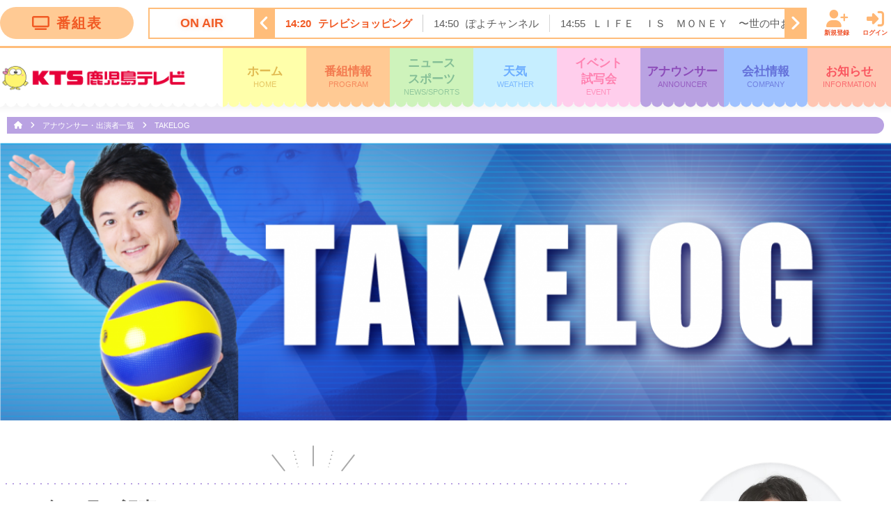

--- FILE ---
content_type: text/html; charset=UTF-8
request_url: https://kts-tv.co.jp/blog/takelog/?date=201812
body_size: 5575
content:
<!doctype html>
<html lang="ja">
<head prefix="og: http://ogp.me/ns# fb: http://ogp.me/ns/fb# article: http://ogp.me/ns/article#">
<meta charset="utf-8">
<meta http-equiv="X-UA-Compatible" content="IE=edge">
<!--[if lt IE 9]>
<script src="http://html5shiv.googlecode.com/svn/trunk/html5.js"></script>
<![endif]-->
<meta name="viewport" content="width=device-width,initial-scale=1,shrink-to-fit=no">
<title>TAKELOG | アナウンサー・出演者一覧 | ＫＴＳ鹿児島テレビ</title>
<meta name="robots" content="index,follow">
<meta name="copyright" content="KTS All Rights Reserved.">
<meta name="format-detection" content="telephone=no">

<meta name="description" content="KTS鹿児島テレビ。鹿児島テレビ放送株式会社。フジテレビ系列局。ナマ・イキVOICE等の番組案内、県内ニュース、アナウンサーとイベントの紹介など。" />
<meta name="keywords" content="KTS,鹿児島テレビ,鹿児島,ニュース,アナウンサー,イベント,">

<!--ogp-->
<meta property="og:site_name" content="ＫＴＳ鹿児島テレビ　Kagoshima　Television　for　Smile" />

<meta property="og:title" content="TAKELOG | アナウンサー・出演者一覧 | ＫＴＳ鹿児島テレビ" />

<meta property="og:type" content="website" />

<meta property="og:url" content="https://kts-tv.co.jp/blog/takelog/?date=201812" />

<meta property="og:image" content="https://kts-tv.co.jp/blog/data/5.png" />

<meta name="twitter:card" content="summary_large_image" />

<meta name="og:description" content="KTS鹿児島テレビ。鹿児島テレビ放送株式会社。フジテレビ系列局。ナマ・イキVOICE等の番組案内、県内ニュース、アナウンサーとイベントの紹介など。" />
<!--/ogp-->


<link rel="shortcut icon" href="/favicon.ico" type="image/vnd.microsoft.icon">
<link rel="apple-touch-icon" href="/img/apple-touch-icon.png">

<script src="https://ajax.googleapis.com/ajax/libs/jquery/3.2.1/jquery.min.js"></script>
<link rel="stylesheet" type="text/css" href="/common/js/slick/slick.css" media="screen" />
<link rel="stylesheet" type="text/css" href="/common/js/slick/slick-theme.css" media="screen" />
<link rel="stylesheet" type="text/css" href="/common/js/fancybox/jquery.fancybox.css" media="screen" />
<script src="/common/js/slick/slick.min.js"></script>
<script src="/common/js/fancybox/jquery.fancybox.pack.js"></script>
<script src="/common/js/jscrollpane/jquery.jscrollpane.min.js"></script>
<!--<script defer src="/common/fonts/fontawesome/js/all.js"></script>-->
<script defer src="/common/fonts/fontawesome-free-6.5.1-web/js/all.js"></script>
<link rel="stylesheet" href="/common/css/common.css?1769147334">
<link rel="stylesheet" href="/common/css/layout_sp.css?1769147334" media="screen and (max-width:767px)">
<link rel="stylesheet" href="/common/css/layout.css?1769147334" media="screen and (min-width:768px)">
<script defer src="/common/js/common.js?1769147334"></script>
<script src="/common/js/analytics.js"></script>
<script type="application/javascript" src="//anymind360.com/js/16410/ats.js"></script>
<!-- Google tag (gtag.js) -->
<script async src="https://www.googletagmanager.com/gtag/js?id=G-F430ZJPVKS"></script>
<script>
  window.dataLayer = window.dataLayer || [];
  function gtag(){dataLayer.push(arguments);}
  gtag('js', new Date());

  gtag('config', 'G-F430ZJPVKS');
</script>
<script async src="https://pagead2.googlesyndication.com/pagead/js/adsbygoogle.js?client=ca-pub-8300977468569594" crossorigin="anonymous"></script>
</head>
<body>
<header>


	
    <div id="onair">
        <div class="container"> 
            <a href="/timetable/" class="btnTimetable">
				<i class="fas fa-tv"></i>番組表
			</a>
		<div class="cont">
	<div class="ttl">ON AIR</div>
	<ul class="slider">
	<li><span>3:47</span><span>オープニング</span></li><li><span>3:55</span><span>テレビショッピング</span></li><li><span>4:25</span><span>テレビショッピング</span></li><li><span>4:55</span><span>テレビショッピング</span></li><li><span>5:25</span><span><a href="http://www.fujitv.co.jp/b_hp/mezatv/" target="_blank">めざましテレビ</a></span></li><li><span>8:14</span><span>サン！シャイン</span></li><li><span>9:50</span><span><a href="http://www.fujitv.co.jp/b_hp/nonstop/index.html" target="_blank">ノンストップ！</a></span></li><li><span>11:24</span><span>チェック！かごしま</span></li><li><span>11:30</span><span>ＦＮＮ　Ｌｉｖｅ　Ｎｅｗｓ　ｄａｙｓ</span></li><li><span>11:50</span><span>ぽかぽか</span></li><li><span>13:50</span><span>テレビショッピング</span></li><li class='now'><span>14:20</span><span>テレビショッピング</span></li><li><span>14:50</span><span>ぽよチャンネル</span></li><li><span>14:55</span><span>ＬＩＦＥ　ＩＳ　ＭＯＮＥＹ　〜世の中お金で見てみよう〜</span></li><li><span>15:45</span><span>Ｌｉｖｅ　Ｎｅｗｓ　イット！第１部</span></li><li><span>18:09</span><span>ＫＴＳライブニュース</span></li><li><span>19:00</span><span>ウワサのお客さま</span></li><li><span>21:00</span><span>平成の名場面連発！あの人ビフォーアフター▼月９ドラマ超貴重映像連発！あの人は今</span></li><li><span>22:52</span><span>ＫＴＳニュース</span></li><li><span>23:00</span><span>全力！脱力タイムズ</span></li><li><span>23:30</span><span>＜ノイタミナ＞ハイスクール！奇面組</span></li><li><span>24:00</span><span><a href="https://www.fujitv.co.jp/livenews_alpha/index.html" target="_blank">ＦＮＮ　Ｌｉｖｅ　Ｎｅｗｓ　α</a></span></li><li><span>24:45</span><span>あちこちオードリー</span></li><li><span>25:35</span><span>ゴリパラ見聞録</span></li><li><span>26:05</span><span>ＦＮＳソフト工場</span></li><li><span>27:00</span><span>りらいぶテレビショッピング</span></li><li><span>27:30</span><span>天気予報</span></li><li><span>27:31</span><span>ぽよチャンネル</span></li><li><span>27:34</span><span>クロージング</span></li>	</ul>
</div>
        <link rel="stylesheet" href="https://cdnjs.cloudflare.com/ajax/libs/font-awesome/6.6.0/css/all.min.css" integrity="sha512-Kc323vGBEqzTmouAECnVceyQqyqdsSiqLQISBL29aUW4U/M7pSPA/gEUZQqv1cwx4OnYxTxve5UMg5GT6L4JJg==" crossorigin="anonymous" referrerpolicy="no-referrer" />
        <div id="ss_is_login_pc" class="ss-is-login-pc"></div>
        </div>
    </div>
    <nav>
        <div class="container">
            <h2 class="headerLogo"><a href="/"><img src="/common/img/logo.png" alt="ＫＴＳ鹿児島テレビ　Kagoshima　Television　for　Smile" width="268"></a></h2>
			<div id="gNav">
                <!--<section id="navSchWrap">
                    <form method="get" action="#">
                        <input type="text" size="25" placeholder="何をお探しですか？">
                        <button type="submit"><i class="fas fa-search"></i></button>
                    </form>
                </section>-->
				<ul>
					<li>
						<a href="/" data-uri="/">
							ホーム<span class="en">HOME</span>
							<i class="fas fa-chevron-right sp"></i>
						</a>
					</li>
					<li>
						<a href="/program/" data-uri="/program/,/timetable/">
							番組情報<span class="en">PROGRAM</span>
							<i class="fas fa-chevron-right sp"></i>
						</a>
					</li>
					<li>
						<a href="/news/" data-uri="/news/">
							ニュース<br class="pc" /><span class="sp">/</span>スポーツ
							<span class="en">NEWS/SPORTS</span>
							<i class="fas fa-chevron-right sp"></i>
						</a>
					</li>
					<li>
						<a href="/weather/" data-uri="/weather/,/livecam/">
							天気
							<span class="en">WEATHER</span>
							<i class="fas fa-chevron-right sp"></i>
						</a>
					</li>
					<li>
						<a href="/event/" data-uri="/event/">
							イベント<br class="pc" /><span class="sp">/</span>試写会
							<span class="en">EVENT</span>
							<i class="fas fa-chevron-right sp"></i>
						</a>
					</li>
					<li>
						<a href="/announcer/" data-uri="/announcer/,/blog/">
							アナウンサー
							<span class="en">ANNOUNCER</span>
							<i class="fas fa-chevron-right sp"></i>
						</a>
					</li>
					<li>
						<a href="/company/" data-uri="/company/,/sitemap/">
							会社情報
							<span class="en">COMPANY</span>
							<i class="fas fa-chevron-right sp"></i>
						</a>
					</li>
					<li>
						<a href="/plus/" data-uri="/plus/,/fnscharity/,/original/,/toukou/">
							お知らせ
							<span class="en">INFORMATION</span>
							<i class="fas fa-chevron-right sp"></i>
						</a>
					</li>
				</ul>
                <div id="ss_is_login_sp" class="ss-is-login-sp"></div>
                <link rel="stylesheet" href="https://kts-tv.co.jp/common/css/is_login.min.css">
                <script src="https://kts-tv.co.jp/common/js/is_login.min.js" defer></script>
			</div>
			<div class="btnMenu">
				<span class=""><i></i></span>
				<div>MENU</div>
				<div>CLOSE</div>
			</div>
			<a href="/timetable/" class="btnTimetable">
				<i class="fas fa-tv"></i>
				番組表
			</a>
			<div class="cover"></div>
        </div>
    </nav>
</header>
<main id="contents"><div id="breadcrumb">
	<div class="container">
		<ul>
			<li>
				<a href="/"><i class="fas fa-home"></i></a>
				<i class="fas fa-angle-right"></i>
			</li>
						<li>
				<a href="/announcer/">
					アナウンサー・出演者一覧				</a>
								<i class="fas fa-angle-right"></i>
							</li>
						<li>
				<a href="/blog/takelog/">
					TAKELOG				</a>
							</li>
					</ul>
	</div>
</div>
<script type="text/javascript" src="../js/blog.js?1769147334"></script>
<link rel="stylesheet" href="../css/blog_sp.css?1769147334" media="screen and (max-width:767px)">
<link rel="stylesheet" href="../css/blog.css?1769147334" media="screen and (min-width:768px)">
<section id="blog">
	<div id="blogHeader">
		<div class="container">
		<img src="../data/5.png?1769147334" alt="">
		</div>
	</div>
	<div class="container">
		<div class="column01">
			<article class='archive'>
				<div class="entryHeader">
					<span class="deco"><span></span></span>
					<h1 class="entryTtl">
					2018年12月の記事					</h1>
								</div>
								<ul>
										<li>
						<a href="./?bid=928">
							<span class="date">2018.12.24</span>
							<span class="entryTtl">今年もありがとうございました！</span>
						</a>
						</li>
										<li>
						<a href="./?bid=929">
							<span class="date">2018.12.24</span>
							<span class="entryTtl">ＨＫＴ×ＫＴＳ</span>
						</a>
						</li>
									</ul>
						</article>
					<ul class="pagination">
				<li class="prev ">
									<a href="./?date=201811" rel="prev"><i class="fas fa-chevron-left"></i>2018年11月</a>
								</li>
				<li class="next ">
									<a href="./?date=201901" rel="next">2019年1月<i class="fas fa-chevron-right"></i></a>
								</li>
			</ul>
				</div>
	<aside class="column02">
	<section id="profWrap">
		<figure>
			<img src="../../announcer/data/4_1.jpg" alt="上片平　健">
		</figure>
		<div class="nameWrap">
			<div class="job">アナウンサー</div>
			<div class="name">
				上片平　健				<span>TAKESHI KAMIKATAHIRA</span>
			</div>
			<ul class="snsCont">
						</ul>
			<ul class="profBtn">
				<li><a href="/announcer/detail/?id=4"><i class="far fa-address-card"></i>PROFILE</a></li>
			</ul>
		</div>
		<!--<ul class="data">
			<li><span>誕生日</span>00月00日</li>
			<li><span>出身地</span>〇〇県</li>
			<li><span>出身校</span>〇〇〇〇大学</li>
			<li><span>星座</span>〇〇〇座</li>
			<li><span>血液型</span>〇型</li>
		</ul>-->
	</section>
	<section id="newArticleWrap">
		<h3 class="ttl"><span class="deco">NEW</span>最近の投稿</h3>
		<ul>
					<li>
			<a href="./?bid=3079" target="_blank">
				<span class="date">2025.12.25</span>
				<span class="entryTtl">今年もありがとうございました！</span>
			</a>
			</li>
					<li>
			<a href="./?bid=3073" target="_blank">
				<span class="date">2025.12.15</span>
				<span class="entryTtl">久しぶりの再会</span>
			</a>
			</li>
					<li>
			<a href="./?bid=3053" target="_blank">
				<span class="date">2025.11.25</span>
				<span class="entryTtl">７年目のシーズン終了</span>
			</a>
			</li>
					<li>
			<a href="./?bid=3045" target="_blank">
				<span class="date">2025.11.13</span>
				<span class="entryTtl">バレーボールにかける青春</span>
			</a>
			</li>
					<li>
			<a href="./?bid=3032" target="_blank">
				<span class="date">2025.10.21</span>
				<span class="entryTtl">価値ある勝利</span>
			</a>
			</li>
				</ul>
	</section>
	<section id="archiveWrap">
		<h3 class="ttl">月別アーカイブ</h3>
		<ul>
			<li><a href="./?date=202512">2025年 12月 (2)</a></li>
			<li><a href="./?date=202511">2025年 11月 (2)</a></li>
			<li><a href="./?date=202510">2025年 10月 (2)</a></li>
			<li><a href="./?date=202509">2025年 9月 (2)</a></li>
			<li><a href="./?date=202508">2025年 8月 (2)</a></li>
			<li><a href="./?date=202507">2025年 7月 (2)</a></li>
			<li><a href="./?date=202506">2025年 6月 (2)</a></li>
			<li><a href="./?date=202505">2025年 5月 (2)</a></li>
			<li><a href="./?date=202504">2025年 4月 (2)</a></li>
			<li><a href="./?date=202503">2025年 3月 (2)</a></li>
			<li><a href="./?date=202502">2025年 2月 (2)</a></li>
			<li><a href="./?date=202501">2025年 1月 (2)</a></li>
		</ul>
		<ul>
			<li><a href="./?date=202412">2024年 12月 (3)</a></li>
			<li><a href="./?date=202411">2024年 11月 (2)</a></li>
			<li><a href="./?date=202410">2024年 10月 (2)</a></li>
			<li><a href="./?date=202409">2024年 9月 (2)</a></li>
			<li><a href="./?date=202408">2024年 8月 (2)</a></li>
			<li><a href="./?date=202407">2024年 7月 (2)</a></li>
			<li><a href="./?date=202406">2024年 6月 (2)</a></li>
			<li><a href="./?date=202405">2024年 5月 (2)</a></li>
			<li><a href="./?date=202404">2024年 4月 (2)</a></li>
			<li><a href="./?date=202403">2024年 3月 (2)</a></li>
			<li><a href="./?date=202402">2024年 2月 (2)</a></li>
			<li><a href="./?date=202401">2024年 1月 (2)</a></li>
		</ul>
		<ul>
			<li><a href="./?date=202312">2023年 12月 (2)</a></li>
			<li><a href="./?date=202311">2023年 11月 (2)</a></li>
			<li><a href="./?date=202310">2023年 10月 (2)</a></li>
			<li><a href="./?date=202309">2023年 9月 (2)</a></li>
			<li><a href="./?date=202308">2023年 8月 (2)</a></li>
			<li><a href="./?date=202307">2023年 7月 (2)</a></li>
			<li><a href="./?date=202306">2023年 6月 (2)</a></li>
			<li><a href="./?date=202305">2023年 5月 (2)</a></li>
			<li><a href="./?date=202304">2023年 4月 (2)</a></li>
			<li><a href="./?date=202303">2023年 3月 (2)</a></li>
			<li><a href="./?date=202302">2023年 2月 (2)</a></li>
			<li><a href="./?date=202301">2023年 1月 (2)</a></li>
		</ul>
		<ul>
			<li><a href="./?date=202212">2022年 12月 (2)</a></li>
			<li><a href="./?date=202211">2022年 11月 (2)</a></li>
			<li><a href="./?date=202210">2022年 10月 (2)</a></li>
			<li><a href="./?date=202209">2022年 9月 (2)</a></li>
			<li><a href="./?date=202208">2022年 8月 (2)</a></li>
			<li><a href="./?date=202207">2022年 7月 (2)</a></li>
			<li><a href="./?date=202206">2022年 6月 (2)</a></li>
			<li><a href="./?date=202205">2022年 5月 (2)</a></li>
			<li><a href="./?date=202204">2022年 4月 (2)</a></li>
			<li><a href="./?date=202203">2022年 3月 (2)</a></li>
			<li><a href="./?date=202202">2022年 2月 (2)</a></li>
			<li><a href="./?date=202201">2022年 1月 (2)</a></li>
		</ul>
		<ul>
			<li><a href="./?date=202112">2021年 12月 (2)</a></li>
			<li><a href="./?date=202111">2021年 11月 (2)</a></li>
			<li><a href="./?date=202110">2021年 10月 (3)</a></li>
			<li><a href="./?date=202109">2021年 9月 (1)</a></li>
			<li><a href="./?date=202108">2021年 8月 (2)</a></li>
			<li><a href="./?date=202107">2021年 7月 (2)</a></li>
			<li><a href="./?date=202106">2021年 6月 (2)</a></li>
			<li><a href="./?date=202105">2021年 5月 (2)</a></li>
			<li><a href="./?date=202104">2021年 4月 (2)</a></li>
			<li><a href="./?date=202103">2021年 3月 (2)</a></li>
			<li><a href="./?date=202102">2021年 2月 (2)</a></li>
			<li><a href="./?date=202101">2021年 1月 (2)</a></li>
		</ul>
		<ul>
			<li><a href="./?date=202012">2020年 12月 (2)</a></li>
			<li><a href="./?date=202011">2020年 11月 (2)</a></li>
			<li><a href="./?date=202010">2020年 10月 (2)</a></li>
			<li><a href="./?date=202009">2020年 9月 (2)</a></li>
			<li><a href="./?date=202008">2020年 8月 (2)</a></li>
			<li><a href="./?date=202007">2020年 7月 (2)</a></li>
			<li><a href="./?date=202006">2020年 6月 (2)</a></li>
			<li><a href="./?date=202005">2020年 5月 (2)</a></li>
			<li><a href="./?date=202004">2020年 4月 (2)</a></li>
			<li><a href="./?date=202003">2020年 3月 (2)</a></li>
			<li><a href="./?date=202002">2020年 2月 (2)</a></li>
			<li><a href="./?date=202001">2020年 1月 (2)</a></li>
		</ul>
		<ul>
			<li><a href="./?date=201912">2019年 12月 (2)</a></li>
			<li><a href="./?date=201911">2019年 11月 (2)</a></li>
			<li><a href="./?date=201910">2019年 10月 (2)</a></li>
			<li><a href="./?date=201909">2019年 9月 (2)</a></li>
			<li><a href="./?date=201908">2019年 8月 (2)</a></li>
			<li><a href="./?date=201907">2019年 7月 (2)</a></li>
			<li><a href="./?date=201906">2019年 6月 (2)</a></li>
			<li><a href="./?date=201905">2019年 5月 (2)</a></li>
			<li><a href="./?date=201904">2019年 4月 (2)</a></li>
			<li><a href="./?date=201903">2019年 3月 (2)</a></li>
			<li><a href="./?date=201902">2019年 2月 (2)</a></li>
			<li><a href="./?date=201901">2019年 1月 (2)</a></li>
		</ul>
		<ul>
			<li><a href="./?date=201812">2018年 12月 (2)</a></li>
			<li><a href="./?date=201811">2018年 11月 (2)</a></li>
			<li><a href="./?date=201810">2018年 10月 (2)</a></li>
			<li><a href="./?date=201809">2018年 9月 (2)</a></li>
			<li><a href="./?date=201808">2018年 8月 (2)</a></li>
			<li><a href="./?date=201807">2018年 7月 (2)</a></li>
			<li><a href="./?date=201806">2018年 6月 (2)</a></li>
			<li><a href="./?date=201805">2018年 5月 (2)</a></li>
			<li><a href="./?date=201804">2018年 4月 (2)</a></li>
			<li><a href="./?date=201803">2018年 3月 (2)</a></li>
			<li><a href="./?date=201802">2018年 2月 (2)</a></li>
			<li><a href="./?date=201801">2018年 1月 (1)</a></li>
		</ul>
		<div class="oldWrap"><a href="http://blog.livedoor.jp/kts_an-kamikatahira/" target="_blank" rel="noopener"><span class="old">旧ブログはこちら</span></a></div>
	</section>
	<section id="tagWrap">
		<h3 class="ttl">カテゴリー</h3>
		<ul>
					<li><a href="./?cid=4" target="_blank"><i class="fas fa-folder"></i>日記 (52)</a></li>
				</ul>
	</section>
</aside>
	</div>
</section>
<style>
#underbn img{
	width : 180px !important;
}
</style>
<div id="underbn">
	<div class="container">
		<ul>

							<li><a href="https://kazama-kyojo.jp/" target="_blank"><img src="/data/banner/img/94/main_1.jpg"  alt="" /></a></li>
								<li><a href="https://techno-reinetsu.co.jp/" target="_blank"><img src="/data/banner/img/90/main_1.png"  alt="" /></a></li>
								<li><a href="https://selection-ltd.com/" target="_blank"><img src="/data/banner/img/92/main_1.jpg"  alt="" /></a></li>
								<li><a href="https://www.job-8.com/" target="_blank"><img src="/data/banner/img/89/main_1.jpg"  alt="" /></a></li>
								<li><a href="https://jusica.co.jp/" target="_blank"><img src="/data/banner/img/76/main_1.jpg"  alt="" /></a></li>
								<li><a href="https://www.marusho-kensetsu.co.jp/" target="_blank"><img src="/data/banner/img/87/main_1.jpg"  alt="" /></a></li>
								<li><a href="https://smile-builders-hiraya.com/" target="_blank"><img src="/data/banner/img/86/main_1.jpg"  alt="" /></a></li>
								<li><a href="https://lp.ltu.co.jp/?utm_source=KTS&utm_medium=banner&utm_campaign=SSP" target="_blank"><img src="/data/banner/img/88/main_1.jpg"  alt="" /></a></li>
								<li><a href="https://www.ktscr.co.jp/" target="_blank"><img src="/data/banner/img/67/main_1.jpg"  alt="" /></a></li>
								<li><a href="https://www.tnc.co.jp/dq/" target="_blank"><img src="/data/banner/img/81/main_1.jpg"  alt="" /></a></li>
								<li><a href="https://ktstv.base.shop/" target="_blank"><img src="/data/banner/img/93/main_1.jpg"  alt="" /></a></li>
								<li><a href="https://ktshouse.com/" target="_blank"><img src="/data/banner/img/7/main_1.png"  alt="" /></a></li>
								<li><a href="https://www.kts-tv.co.jp/original/autocity/" target="_blank"><img src="/data/banner/img/9/main_1.jpg"  alt="" /></a></li>
								<li><a href="https://www.kts-tv.co.jp/original/orchestra/" target="_blank"><img src="/data/banner/img/10/main_1.jpg"  alt="" /></a></li>
								<li><a href="https://www.kts-tv.co.jp/fnscharity/" target="_blank"><img src="/data/banner/img/12/main_1.png"  alt="" /></a></li>
								<li><a href="https://j-ba.or.jp/ihoubokumetsu/" target="_blank"><img src="/data/banner/img/6/main_1.png"  alt="" /></a></li>
					</ul>
	</div>
</div>
</main>
<footer>
	<div class="pageTop" title="Scroll Back to Top">
		<a href="">
            <span>TOP</span>
            <span class="icon"><i class="fas fa-chevron-up"></i></span>
        </a>
	</div>
    
    <div class="container">
        <ul>
            <li><a href="/plus/">お知らせ一覧</a></li>
            <li><a href="/company/">会社情報</a></li>
            <li><a href="/company/privacy_policy/">プライバシーポリシー</a></li>
            <li><a href="/company/contact/">ご意見・お問い合わせ</a></li>
            <li><a href="/sitemap/">サイトマップ</a></li>
        </ul>
	</div>
    <div class="footerLogo"><a href="/"><img src="/common/img/logo.png" alt="ＫＴＳ鹿児島テレビ　Kagoshima　Television　for　Smile" width="268"></a></div>
	<div class="copyright">Copyright &copy; KTS All Rights Reserved.<br />弊社の番組ならびに本サイトに掲載されている著作物を許可なく複製、転載することを禁じます。</div>
</footer>
</body>
</html>

--- FILE ---
content_type: text/html; charset=utf-8
request_url: https://www.google.com/recaptcha/api2/aframe
body_size: 268
content:
<!DOCTYPE HTML><html><head><meta http-equiv="content-type" content="text/html; charset=UTF-8"></head><body><script nonce="KVpW_927yy0B16efL8zM4w">/** Anti-fraud and anti-abuse applications only. See google.com/recaptcha */ try{var clients={'sodar':'https://pagead2.googlesyndication.com/pagead/sodar?'};window.addEventListener("message",function(a){try{if(a.source===window.parent){var b=JSON.parse(a.data);var c=clients[b['id']];if(c){var d=document.createElement('img');d.src=c+b['params']+'&rc='+(localStorage.getItem("rc::a")?sessionStorage.getItem("rc::b"):"");window.document.body.appendChild(d);sessionStorage.setItem("rc::e",parseInt(sessionStorage.getItem("rc::e")||0)+1);localStorage.setItem("rc::h",'1769147338292');}}}catch(b){}});window.parent.postMessage("_grecaptcha_ready", "*");}catch(b){}</script></body></html>

--- FILE ---
content_type: text/css
request_url: https://kts-tv.co.jp/blog/css/blog.css?1769147334
body_size: 2810
content:
@charset "UTF-8";

#breadcrumb {
	margin-bottom: 0;
}
/*--------------------
メインコンテンツ
--------------------*/
#blog > #blogHeader {
	margin-bottom: 30px;
}
#blog > #blogHeader img {
	width: 100%;
}
#blog > .container {
	display: flex;
	justify-content: space-between;
	align-items: flex-start;
}
#blog > .container:last-of-type {
	padding-bottom: 50px;
}
#blog .column01 {
	width: 72%;
	max-width: 900px;
	margin-bottom: 40px;
}
#blog .column02 {
	width: 27%;
	min-width: 300px;
	margin-left: 25px;
	position: sticky;
	top: 15px;
	margin-top: 30px;
}
#blog .column02 > section {
	margin-bottom: 35px;
}

/*--------------------
メインコンテンツ：記事レイアウト
--------------------*/

article {
	position: relative;
	padding-bottom: 40px;
}
article .entryHeader{
	margin: 60px 0 30px 0;
	padding: 15px 10px;
	position: relative;
}
article:after,
article .entryHeader:before,
article .entryHeader:after {
	content: "";
	width: 100%;
	height: 2px;
	left: 0;
	display: block;
	background: linear-gradient(to left, #b9a2e2 25%,transparent 25%) repeat-x;
	background-size: 10px 100%;
	position: absolute;
}
article .entryHeader:before {
	top: 0;
}
article:after,
article .entryHeader:after {
	bottom: 0;
}
article .entryHeader h1.entryTtl {
	font-size: 26px;
	color: #666666;
	font-weight: bold;
}
article .entryHeader .entryMeta {
	font-size: 13px;
	color: #888;
	display: flex;
	flex-wrap: wrap;
	justify-content: flex-start;
	align-items: center;
}
article .entryHeader .entryMeta > div {
	margin-right: 15px;
	margin-top: 5px;
}
article .entryHeader .entryMeta > div:last-of-type {
	margin-right: 0;
}
article .entryHeader .entryMeta > div > svg {
	margin-right: .3em;
}

/*--- タグ ---*/

article .entryHeader .tag{
	padding-left: 1.3em;
	text-indent: -1.3em;
}
article .entryHeader .tag > *{
	display: inline;
}
article .entryHeader .tag li{
	display: inline-block;
	text-indent: initial;
}
article .entryHeader .tag li:after{
	content:" , ";
}
article .entryHeader .tag li:last-of-type:after{
	content: "";
}
article .entryHeader .tag a {
	color: inherit;
}
article .entryHeader .tag a:hover {
	color: #705d92;
}

/*--- シェアボタン ---*/

article .entryHeader .share {
	display: flex;
	align-items: center;
}
article .entryHeader .share .shareTtl {
	margin-right: 0.5em;
}
article .entryHeader .share .shareTtl svg {
	margin-right: 0.3em;
}
article .entryHeader .share ul {
	display: flex;
	justify-content: center;
}
article .entryHeader .share li {
	margin-right: 5px;
}
article .entryHeader .share li:last-of-type {
	margin-right: 0;
}
article .entryHeader .share a {
	display: flex;
	align-items: center;
	justify-content: center;
	box-sizing: border-box;
	width: 30px;
	height: 30px;
	font-size: 18px;
	border-radius: 50%;
	background: #ccc;
	color: #fff;
	transition: all 300ms ease-out;
}
article .entryHeader .share svg {
	transition: all 300ms ease-out;
}
article .entryHeader .share a:hover {
	opacity: .9;
}
article .entryHeader .share a:hover svg {
	transform:scale(1.1);
}
article .entryHeader .share a.facebook {
	background: #1877f2;
}
article .entryHeader .share a.twitter {
	background: #1DA1F2;
    background: #000;
}
article .entryHeader .share a.line {
	background: #00b900;
}
article .entryHeader span.deco,
article .entryHeader span.deco:before,
article .entryHeader span.deco:after {
	position: absolute;
	width: 30px;
	height: 2px;
	top: 0;
	left: 0;
	right: 0;
	margin: auto;
	background: #aaa;
	border-radius: 3px;
}
article .entryHeader span.deco:before,
article .entryHeader span.deco:after {
	content: "";
}
article .entryHeader span.deco {
	transform: rotate(90deg);
	top: -40px;
}
article .entryHeader span.deco:before {
	transform: translate(10px, -50px) rotate(38deg);
}
article .entryHeader span.deco:after {
	transform: translate(10px, 50px) rotate(-38deg);
}
article .entryHeader span.deco span:before,
article .entryHeader span.deco span:after {
	position: absolute;
	width: 25px;
	height: 2px;
	top: 0px;
	left: 0;
	right: 0;
	margin: auto;
	background: linear-gradient(to right, #aaa 25%,transparent 25%) repeat-x;
	background-size: 6px 100%;
	content: "";
	border-radius: 2px;
}
article .entryHeader span.deco span:before {
	transform: translate(4px, -25px) rotate(15deg);
}
article .entryHeader span.deco span:after {
	transform: translate(4px, 25px) rotate(-15deg);
}
article .entryContent {
	font-size: 14px;
	line-height: 1.6;
}
article .entryContent .block {
	max-width: 800px;
	margin: 0 auto 4em auto;
}
article .entryContent .block:last-of-type {
	margin: 0 auto;
}
article .entryContent .block:after {
	clear: both;
	height: 0;
	font-size: 0;
	visibility: hidden;
	display: block;
	content: ".";
}
article .entryContent h2 {
	font-size: 20px;
	color: #666666;
	font-weight: bold;
	padding: 6px 10px;
	margin-bottom: 20px;
	position: relative;
	border-bottom: 2px solid #b9a2e2;
	border-left: 10px solid #b9a2e2;
}
article .entryContent figure {
	max-width: 600px;
	margin: 0 auto 2em auto;
	position: relative;
	box-shadow: 1px 1px 4px rgba(0, 0, 0, 0.3);
}
article .entryContent figure.fl {
	float: left;
	margin: 0 2em 2em 0;
	width: 40%;
}
article .entryContent figure.fr {
	float: right;
	margin: 0 0 2em 2em;
	width: 40%;
}
article .entryContent figure img {
	width: 100%;
}
article .entryContent figure figcaption {
	background: rgba(255, 255, 255, .9);
	padding: 5px 10px;
	position: absolute;
	max-width: 80%;
	right: -10px;
	bottom: -10px;
	font-size: 13px;
	box-shadow: 1px 1px 3px rgba(0, 0, 0, 0.1);
}

/*------ ページング ------*/

.pagination {
	width: 100%;
	display: flex;
	justify-content: space-between;
	font-size: 14px;
	margin-top: 20px;
}
.pagination li {
	width: 48%;
}
.pagination a {
	display: flex;
	align-items: center;
	transition: .3s;
}
.pagination a:hover {
	color: #705d92;
}
.pagination .prev a {
	justify-content: flex-start;
}
.pagination .next a {
	justify-content: flex-end;
}
.pagination .prev svg {
	margin-right: 0.5em;
}
.pagination .next svg {
	margin-left: 0.5em;
}
.pagination svg {
	opacity: .8;
}
.pagination .disabled {
	visibility: hidden;
}

/*--------------------
サイド
--------------------*/

.column02 h3.ttl {
	color: #b9a2e2;
	font-weight: bold;
	text-align: center;
	font-size: 16px;
	margin-bottom: 10px;
	display: flex;
	align-items: center;
	justify-content: space-between;
	position: relative;
}
.column02 h3.ttl:before,
.column02 h3.ttl:after {
	content: "";
	width: 25%;
	height: 2px;
	display: block;
	background: linear-gradient(to left, #b9a2e2 25%,transparent 25%) repeat-x;
	background-size: 10px 100%;
}
.column02 a {
	transition: .3s;
}
.column02 a:hover {
	color: #705d92;
}

/*------ プロフィール ------*/

#profWrap img {
	/* width:100%; */
	height: 100%;
	position: absolute;
	top: 50%;
	left: 50%;
	transform: translate(-50%, -50%);
	transition: all 500ms ease-out;
}
#profWrap figure {
	width: 70%;
	margin: 0 auto;
	overflow: hidden;
	position: relative;
	padding-top: 70%;
	background: rgba(0, 0, 0, .03);
	border: 1px solid rgba(0, 0, 0, .01);
	border-radius: 50%;
}
#profWrap figure:before {
	content: "";
	position: absolute;
	width: 100%;
	height: 100%;
	left: 0;
	top: 0;
	display: block;
	border-radius: 50%;
	box-shadow: inset 1px 1px 10px rgba(0, 0, 0, 0.1);
	z-index: 1;
}
#profWrap .nameWrap {
	width: 80%;
	display: flex;
	flex-direction: column;
	align-items: center;
	color: #666;
	margin: 15px auto 0 auto;
}
#profWrap .job {
	width: 80%;
	color: #aaa;
	font-weight: bold;
	text-align: center;
	display: flex;
	align-items: center;
	justify-content: space-between;
}
#profWrap .job:before,
#profWrap .job:after {
	content: "";
	width: 22%;
	height: 2px;
	display: block;
	background: rgba(0, 0, 0, .1);
}
#profWrap .name {


	line-height: 1.4;
	font-size: 26px;
	font-weight: bold;
	text-align: center;
}
#profWrap .name span {
	font-size: 50%;
	display: block;
	font-weight: normal;
	text-align: center;
	color: #aaa;
}
#profWrap .data {
	display: flex;
	flex-wrap: wrap;
	font-size: 14px;
	padding: 10px;
	position: relative;
	margin-top: 15px;
	float: right;
	width: 100%;
	box-sizing: border-box;
}
#profWrap .data:before,
#profWrap .data:after {
	content: "";
	width: 100%;
	height: 2px;
	display: block;
	background: linear-gradient(to left, #b9a2e2 25%,transparent 25%) repeat-x;
	background-size: 10px 100%;
	position: absolute;
	left: 0;
}
#profWrap .data:before { top:0; }
#profWrap .data:after { bottom:0; }
#profWrap .data li {
	width: 48%;
	/* min-width: 200px; */
	margin: 1%;
}
#profWrap .data span {
	display: inline-block;
	width: 35%;
	min-width: 60px;
	color: #b9a2e2;
	font-weight: bold;
}
#profWrap .data dd {
	width: 35%;
}
#profWrap .profBtn {
	margin: 10px auto;
	display: flex;
	width: 85%;
	transform: none !important;
	border-radius: 20px;
	border: solid 1px #666;
	overflow: hidden;
}
#profWrap .profBtn li {
	width: 100%;
	height: auto;
	color: #777;
	font-size: 13px;
	position: relative;
	box-sizing: border-box;
	transition: 0.2s cubic-bezier(0.25, 0.46, 0.45, 0.94);
	cursor: pointer;
	overflow: hidden;
	outline: none;
	display: flex;
	justify-content: center;
	align-items: center;
}
#profWrap .profBtn li:before {
	position: absolute;
	top: 0;
	left: 0;
	width: 0;
	height: 100%;
	display: block;
	content: '';
	background: #b9a2e2;
	transition: 0.2s cubic-bezier(0.25, 0.46, 0.45, 0.94);
}
#profWrap .profBtn li:hover:before,
#profWrap .profBtn li:active:before {
	width: 100%;
}
#profWrap .profBtn li:hover {
	color: #fff;
}
#profWrap .profBtn li:first-of-type {
	border-right: solid 1px #777;
}
#profWrap .profBtn li:only-of-type {
	border-right: none;
}
#profWrap .profBtn a {
	position: relative;
	display: block;
	color: inherit;
	width: 100%;
	height: 100%;
	text-align: center;
	box-sizing: border-box;
	padding: 6px 0px;
	transition: none;
}
#profWrap .profBtn svg {
	margin-right: 0.4em;
}
#profWrap .snsCont {
	display: flex;
	width: 100%;
	justify-content: center;
	margin-top: 10px
}
#profWrap .snsCont li {margin: 0 8px;}
#profWrap .snsCont li a {
	display: flex;
	align-items: center;
	justify-content: center;
	box-sizing: border-box;
	width: 40px;
	height: 40px;
	font-size: 23px;
	border-radius: 50%;
	background: #ccc;
	color: #fff;
	transition: all 300ms ease-out;
}
#profWrap .snsCont li a svg {
transition: all 300ms ease-out;
}
#profWrap .snsCont li a:hover {
	opacity:.9;
}
#profWrap .snsCont li a:hover svg {
	transform:scale(1.1);
}
#profWrap .snsCont li a:hover {
}
#profWrap .snsCont li a.facebook {
	background: #1877f2;
}
#profWrap .snsCont li a.twitter {
	background: #1DA1F2;
}
#profWrap .snsCont li a.line {
	background: #00b900;
}
#profWrap .snsCont li a.instagram {
	background: #D93177;
	background:
		radial-gradient(circle farthest-corner at 32% 106%,
		rgb(255, 225, 125) 0%, rgb(255, 205, 105) 10%, rgb(250, 145, 55) 28%, rgb(235, 65, 65) 42%, transparent 82%),
		linear-gradient(135deg, rgb(35, 75, 215) 12%,rgb(195, 60, 190) 58%);
}

/*------ 最新記事 ------*/

#newArticleWrap h3.ttl {
	padding-top: 25px;
}
#newArticleWrap h3.ttl span.deco {
	position: absolute;
	top: 0;
	left: 0;
	right: 0;
	margin: auto;
	font-size: 80%;
}
#newArticleWrap h3.ttl span.deco:before,
#newArticleWrap h3.ttl span.deco:after {
	content: "";
	width: 2px;
	height: 20px;
	background: #aaa;
	border-radius: 3px;
	display: block;
	position: absolute;
	top: 0;
	left: 0;
	right: 0;
	margin: auto;
}
#newArticleWrap h3.ttl span.deco:before {
	transform: translate(-35px, 0px) rotate(-25deg);
}
#newArticleWrap h3.ttl span.deco:after {
	transform: translate(35px, 0px) rotate(25deg);
}
#newArticleWrap li{
	border-bottom: 1px solid #eee;
	padding: 10px 0;
}
#newArticleWrap a {
	display: flex;
	flex-wrap: wrap;
}
#newArticleWrap .date {
	width: 25%;
}
#newArticleWrap .entryTtl {
	width: 75%;
	font-size: 15px;
}

/*------ 月別アーカイブ・カテゴリー ------*/

#archiveWrap ul,
#tagWrap ul {
	font-size: 15px;
	display: flex;
	flex-wrap: wrap;
	width: 90%;
	margin: 0 auto;
	box-sizing: border-box;
	justify-content: space-between;
}

#archiveWrap ul {
	padding-left: 1.4em;
	margin-bottom: 15px;
}
#archiveWrap ul li {
	margin: 5px 0;
	width: 50%;
}
#archiveWrap .year {
	cursor: pointer;
	font-size: 15px;
	margin-bottom: 5px;
	width: 90%;
	margin: 0 auto;
}
#archiveWrap .year.open svg {
	transform: rotate(90deg);
}
#archiveWrap .year svg {
	font-size: 80%;
	margin-right: 1em;
	transition: .3s;
	opacity: .7;
}

#tagWrap ul li {
	margin: 5px 0;
	padding-left: 1.5em;
	text-indent: -1.5em;
}
#tagWrap ul li:nth-child(2n) {
	margin: 5px 0 5px 0;
}
#tagWrap svg {
	font-size: 80%;
	margin-right: 1em;
	opacity: .7;
}




article.archive li{
	border-bottom: 1px solid #eee;
}
article.archive a {
	display: flex;
	flex-wrap: wrap;
	justify-content: space-between;
	padding: 20px 0;
}
article.archive .date {
	width: 10%;
}
article.archive .entryTtl {
	width: 90%;
	font-size: 15px;
}


.oldWrap {
	width: 90%;
	margin: 20px auto 0;
}
.old {
	font-size: 15px;
}

/*------ ボタン ------*/

#blog .btn {
	width: 100%;
	margin: 0 auto;
	font-size: 18px;
	font-weight: bold;
	letter-spacing: 3px;
	position: relative;
	display: table;
	box-sizing: border-box;
	color: #b9a2e2;
	border: solid 2px #b9a2e2;
	background: rgba(255, 255, 255, 0.4);
	text-align: center;
	text-decoration: none;
	transition: 0.2s cubic-bezier(0.25, 0.46, 0.45, 0.94);
	cursor: pointer;
	text-shadow: none;
}
#blog .btn:before {
	position: absolute;
	top: 0;
	left: 0;
	width: 0;
	height: 100%;
	display: block;
	content: '';
	background: #b9a2e2;
	transition: 0.2s cubic-bezier(0.25, 0.46, 0.45, 0.94);
}
#blog .btn.prev:before {
	right: 0;
	left: auto;
}
#blog .btn:hover:before,
#blog .btn:active:before {
	width: 100%;
}
#blog .btn span {
	position: relative;
	display: block;
	padding: 12px;
}
#blog .btn:hover {
	color: #fff;
}


--- FILE ---
content_type: text/css
request_url: https://kts-tv.co.jp/blog/css/blog_sp.css?1769147334
body_size: 2916
content:
@charset "UTF-8";

#breadcrumb {
    margin-bottom: 0;
}
/*--------------------
メインコンテンツ
--------------------*/
#blog > #blogHeader {
    margin-bottom: 30px;
}
#blog > #blogHeader img {
    width: 100%;
}
#blog > .container {
}
#blog > .container:last-of-type {
    padding-bottom: 50px;
    width: 96%;
}
#blog .column01 {
    margin-bottom: 40px;
}
#blog .column02 {
	margin-top: 30px;
}
#blog .column02 > section {
	margin-bottom: 35px;
}

/*--------------------
メインコンテンツ：記事レイアウト
--------------------*/

article {
    position: relative;
    padding-bottom: 40px;
}
article .entryHeader{
    margin: 60px 0 30px 0;
    padding: 15px 10px;
    position: relative;
}
article:after,
article .entryHeader:before,
article .entryHeader:after {
    content: "";
    width: 100%;
    height: 2px;
    left: 0;
    display: block;
    background: linear-gradient(to left, #b9a2e2 25%,transparent 25%) repeat-x;
    background-size: 10px 100%;
    position: absolute;
}
article .entryHeader:before {
    top: 0;
}
article:after,
article .entryHeader:after {
    bottom: 0;
}
article .entryHeader h1.entryTtl {
	font-size: 21px;
	color: #666666;
	font-weight: bold;
}
article .entryHeader .entryMeta {
	font-size: 13px;
	color: #888;
}
article .entryHeader .entryMeta > div {
    margin-top: 5px;
}
article .entryHeader .entryMeta > div > svg {
	margin-right: .3em;
}

/*--- タグ ---*/

article .entryHeader .tag{
    padding-left: 1.3em;
    text-indent: -1.3em;
}
article .entryHeader .tag > *{
	display: inline;
}
article .entryHeader .tag li{
	display: inline-block;
	text-indent: initial;
}
article .entryHeader .tag li:after{
	content:" , ";
}
article .entryHeader .tag li:last-of-type:after{
	content: "";
}
article .entryHeader .tag a {
	color: inherit;
}
article .entryHeader .tag a:hover {
	color: #705d92;
}

/*--- シェアボタン ---*/

article .entryHeader .share {
    display: flex;
    align-items: center;
}
article .entryHeader .share .shareTtl {
	margin-right: 0.3em;
	min-width: 4.5em;
}
article .entryHeader .share .shareTtl span.pc {
	display:none;
}
article .entryHeader .share .shareTtl svg {
	margin-right: 0.3em;
}
article .entryHeader .share ul {
    display: flex;
    justify-content: center;
    width: 100%;
}
article .entryHeader .share li {
    margin-right: 3px;
    width: 100%;
}
article .entryHeader .share li:last-of-type {
    margin-right: 0;
}
article .entryHeader .share a {
    display: flex;
    align-items: center;
    justify-content: center;
    box-sizing: border-box;
    font-size: 18px;
    padding: 6px 5px;
    border-radius: 5px;
    background: #ccc;
    color: #fff;
    transition: all 300ms ease-out;
}
article .entryHeader .share svg {
    transition: all 300ms ease-out;
}
article .entryHeader .share a:hover {
	opacity: .9;
}
article .entryHeader .share a:hover svg {
	transform:scale(1.1);
}
article .entryHeader .share a.facebook {
    background: #1877f2;
}
article .entryHeader .share a.twitter {
    background: #1DA1F2;
    background: #000;
}
article .entryHeader .share a.line {
    background: #00b900;
}
article .entryHeader span.deco,
article .entryHeader span.deco:before,
article .entryHeader span.deco:after {
    position: absolute;
    width: 20px;
    height: 2px;
    top: 0;
    left: 0;
    right: 0;
    margin: auto;
    background: #aaa;
    border-radius: 3px;
}
article .entryHeader span.deco:before,
article .entryHeader span.deco:after {
    content: "";
}
article .entryHeader span.deco {
    transform: rotate(90deg);
    top: -30px;
}
article .entryHeader span.deco:before {
    transform: translate(10px, -50px) rotate(38deg);
}
article .entryHeader span.deco:after {
    transform: translate(10px, 50px) rotate(-38deg);
}
article .entryHeader span.deco span:before,
article .entryHeader span.deco span:after {
    position: absolute;
    width: 15px;
    height: 2px;
    top: 0px;
    left: 0;
    right: 0;
    margin: auto;
    background: linear-gradient(to right, #aaa 25%,transparent 25%) repeat-x;
    background-size: 6px 100%;
    content: "";
    border-radius: 2px;
}
article .entryHeader span.deco span:before {
    transform: translate(4px, -25px) rotate(15deg);
}
article .entryHeader span.deco span:after {
    transform: translate(4px, 25px) rotate(-15deg);
}
article .entryContent {
    font-size: 14px;
    line-height: 1.6;
}
article .entryContent .block {
    margin: 0 auto 3em auto;
}
article .entryContent .block:last-of-type {
    margin: 0 auto;
}
article .entryContent .block:after {
    clear: both;
    height: 0;
    font-size: 0;
    visibility: hidden;
    display: block;
    content: ".";
}
article .entryContent h2 {
	font-size: 18px;
	color: #666666;
	font-weight: bold;
	padding: 6px 10px;
	margin-bottom: 20px;
	position: relative;
	border-bottom: 2px solid #b9a2e2;
	border-left: 10px solid #b9a2e2;
}
article .entryContent figure {
    max-width: 600px;
    width: 90%;
    margin: 0 auto 1.5em auto;
    position: relative;
    box-shadow: 1px 1px 4px rgba(0, 0, 0, 0.3);
}
article .entryContent figure.fl {
}
article .entryContent figure.fr {
}
article .entryContent figure img {
    width: 100%;
}
article .entryContent figure figcaption {
    background: rgba(255, 255, 255, .9);
    padding: 5px 10px;
    font-size: 13px;
    display: flex;
    justify-content: center;
}

/*------ ページング ------*/

.pagination {
    width: 100%;
    display: flex;
    justify-content: space-between;
    font-size: 14px;
    margin-top: 20px;
}
.pagination li {
    width: 48%;
}
.pagination a {
    display: flex;
    align-items: center;
    transition: .3s;
}
.pagination a:hover {
    color: #705d92;
}
.pagination .prev a {
	justify-content: flex-start;
}
.pagination .next a {
	justify-content: flex-end;
}
.pagination .prev svg {
    margin-right: 0.5em;
}
.pagination .next svg {
    margin-left: 0.5em;
}
.pagination svg {
    opacity: .8;
}
.pagination .disabled {
    visibility: hidden;
}

/*--------------------
サイド
--------------------*/

.column02 h3.ttl {
    color: #b9a2e2;
    font-weight: bold;
    text-align: center;
    font-size: 18px;
    margin-bottom: 10px;
    display: flex;
    align-items: center;
    justify-content: space-between;
    position: relative;
}
.column02 h3.ttl:before,
.column02 h3.ttl:after {
    content: "";
    width: 20%;
    height: 2px;
    display: block;
    background: linear-gradient(to left, #b9a2e2 25%,transparent 25%) repeat-x;
    background-size: 10px 100%;
}
.column02 a {
	transition: .3s;
}
.column02 a:hover {
	color: #705d92;
}

/*------ プロフィール ------*/

#profWrap img {
    /* width:100%; */
    height: 100%;
    position: absolute;
    top: 50%;
    left: 50%;
    transform: translate(-50%, -50%);
    transition: all 500ms ease-out;
}
#profWrap figure {
    width: 60%;
    margin: 0 auto;
    overflow: hidden;
    position: relative;
    padding-top: 60%;
    background: rgba(0, 0, 0, .03);
    border: 1px solid rgba(0, 0, 0, .01);
    border-radius: 50%;
}
#profWrap figure:before {
    content: "";
    position: absolute;
    width: 100%;
    height: 100%;
    left: 0;
    top: 0;
    display: block;
    border-radius: 50%;
    box-shadow: inset 1px 1px 10px rgba(0, 0, 0, 0.1);
    z-index: 1;
}
#profWrap .nameWrap {
	width: 80%;
	display: flex;
	flex-direction: column;
	align-items: center;
	color: #666;
	margin: 15px auto 0 auto;
}
#profWrap .job {
	width: 80%;
	color: #aaa;
	font-weight: bold;
	text-align: center;
	display: flex;
	align-items: center;
	justify-content: space-between;
}
#profWrap .job:before,
#profWrap .job:after {
    content: "";
    width: 22%;
    height: 2px;
    display: block;
    background: rgba(0, 0, 0, .1);
}
#profWrap .name {
	line-height: 1.4;
	font-size: 8vw;
	font-weight: bold;
	text-align: center;
	margin: 10px auto;
	color: #666;
}
#profWrap .name span {
	font-size: 30%;
	display: block;
	font-weight: normal;
	text-align: center;
	color: #aaa;
}
#profWrap .data {
	display: flex;
	flex-wrap: wrap;
	font-size: 14px;
	padding: 10px;
	position: relative;
	margin-top: 15px;
	float: right;
	width: 100%;
	box-sizing: border-box;
}
#profWrap .data:before,
#profWrap .data:after {
    content: "";
    width: 100%;
    height: 2px;
    display: block;
    background: linear-gradient(to left, #b9a2e2 25%,transparent 25%) repeat-x;
    background-size: 10px 100%;
    position: absolute;
    left: 0;
}
#profWrap .data:before { top:0; }
#profWrap .data:after { bottom:0; }
#profWrap .data li {
    width: 48%;
    /* min-width: 200px; */
    margin: 1%;
}
#profWrap .data span {
    display: inline-block;
    width: 35%;
    min-width: 60px;
    color: #b9a2e2;
    font-weight: bold;
}
#profWrap .data dd {
    width: 35%;
}
#profWrap .profBtn {
	margin: 10px auto;
	display: flex;



	width: 85%;
	transform: none !important;
	border-radius: 20px;
	border: solid 1px #666;
	overflow: hidden;
}
#profWrap .profBtn li {
    width: 100%;
    height: auto;
    color: #777;
    font-size: 16px;
    position: relative;
    box-sizing: border-box;
    transition: 0.2s cubic-bezier(0.25, 0.46, 0.45, 0.94);
    cursor: pointer;
    overflow: hidden;
    outline: none;
    display: flex;
    justify-content: center;
    align-items: center;
}
#profWrap .profBtn li:before {
    position: absolute;
    top: 0;
    left: 0;
    width: 0;
    height: 100%;
    display: block;
    content: '';
    background: #b9a2e2;
    transition: 0.2s cubic-bezier(0.25, 0.46, 0.45, 0.94);
}
#profWrap .profBtn li:hover:before,
#profWrap .profBtn li:active:before {
    width: 100%;
}
#profWrap .profBtn li:hover {
    color: #fff;
}
#profWrap .profBtn li:first-of-type {
    border-right: solid 1px #777;
}
#profWrap .profBtn li:only-of-type {
    border-right: none;
}
#profWrap .profBtn a {
    position: relative;
    display: block;
    color: inherit;
    width: 100%;
    height: 100%;
    text-align: center;
    box-sizing: border-box;
    padding: 6px 0px;
	transition: none;
}
#profWrap .profBtn svg {
	margin-right: 0.4em;
}
#profWrap .snsCont {
    display: flex;
    width: 100%;
    justify-content: center;
}
#profWrap .snsCont li {margin: 0 8px;}
#profWrap .snsCont li a {
    display: flex;
    align-items: center;
    justify-content: center;
    box-sizing: border-box;
    width: 40px;
    height: 40px;
    font-size: 23px;
    border-radius: 50%;
    background: #ccc;
    color: #fff;
    transition: all 300ms ease-out;
}
#profWrap .snsCont li a svg {
transition: all 300ms ease-out;
}
#profWrap .snsCont li a:hover {
	opacity:.9;
}
#profWrap .snsCont li a:hover svg {
	transform:scale(1.1);
}
#profWrap .snsCont li a:hover {
}
#profWrap .snsCont li a.facebook {
    background: #1877f2;
}
#profWrap .snsCont li a.twitter {
    background: #1DA1F2;
}
#profWrap .snsCont li a.line {
    background: #00b900;
}
#profWrap .snsCont li a.instagram {
    background: #D93177;
    background:
		radial-gradient(circle farthest-corner at 32% 106%,
		rgb(255, 225, 125) 0%, rgb(255, 205, 105) 10%, rgb(250, 145, 55) 28%, rgb(235, 65, 65) 42%, transparent 82%),
		linear-gradient(135deg, rgb(35, 75, 215) 12%,rgb(195, 60, 190) 58%);
}

/*------ 最新記事 ------*/

#newArticleWrap h3.ttl {
	padding-top: 25px;
}
#newArticleWrap h3.ttl span.deco {
    position: absolute;
    top: 0;
    left: 0;
    right: 0;
    margin: auto;
    font-size: 80%;
}
#newArticleWrap h3.ttl span.deco {
	top: 0;
	left: 0;
	right: 0;
	margin: auto;
	font-size: 65%;
}
#newArticleWrap h3.ttl span.deco:before,
#newArticleWrap h3.ttl span.deco:after {
	content: "";
	width: 2px;
	height: 15px;
	background: #aaa;
	border-radius: 3px;
	display: block;
	position: absolute;
	top: 0;
	left: 0;
	right: 0;
	margin: auto;
}
#newArticleWrap h3.ttl span.deco:before {
	transform: translate(-35px, 2px) rotate(-25deg);
}
#newArticleWrap h3.ttl span.deco:after {
    transform: translate(35px, 2px) rotate(25deg);
}
#newArticleWrap li{
	border-bottom: 1px solid #eee;
	padding: 10px 0;
}
#newArticleWrap a {
    display: flex;
    flex-wrap: wrap;
}
#newArticleWrap .date {
    width: 25%;

}
#newArticleWrap .entryTtl {
    width: 75%;
	font-size: 15px;
}

/*------ 月別アーカイブ・カテゴリー ------*/

#archiveWrap ul,
#tagWrap ul {
	font-size: 15px;
	display: flex;
	flex-wrap: wrap;
	width: 100%;
	margin: 0 auto;
	box-sizing: border-box;
	justify-content: space-between;
}

#archiveWrap ul {
	padding-left: 2.3em;
	margin-bottom: 15px;
}
#archiveWrap ul li {
    width: 50%;
    margin: 5px 0;
}

#archiveWrap ul a {
    display: block;
    padding: 5px 0;
}
#archiveWrap .year {
    cursor: pointer;
    font-size: 15px;
    width: 100%;
    margin-bottom: 8px;
    border: 1px solid #eee;
    border-radius: 8px;
    box-sizing: border-box;
    padding: 8px 15px;
}
#archiveWrap .year.open svg {
    transform: rotate(90deg);
}
#archiveWrap .year svg {
    font-size: 80%;
    margin-right: 0.8em;
    transition: .3s;
    opacity: .7;
}

#tagWrap ul li {
    min-width: 49%;
    margin: 5px 0;
}

#tagWrap ul a {
    display: block;
    border: 1px solid #eee;
    border-radius: 8px;
    box-sizing: border-box;
    padding: 8px;
    padding-left: 2em;
    text-indent: -1.3em;
}
#tagWrap svg {
    font-size: 80%;
    margin-right: 0.5em;
    opacity: .7;
}




article.archive li{
	border-bottom: 1px solid #eee;
}
article.archive a {
    display: flex;
    flex-wrap: wrap;
    justify-content: space-between;
    padding: 20px 0;
}
article.archive .date {
    width: 25%;
}
article.archive .entryTtl {
    width: 75%;
    font-size: 15px;
}


.oldWrap {
	margin: 20px 0 0 2.3em;
}
.old {
	font-size: 15px;
}


/*------ ボタン ------*/

#blog .btn {
    width: 100%;
    margin: 0 auto;
    font-size: 18px;
    font-weight: bold;
    letter-spacing: 3px;
    position: relative;
    display: table;
    box-sizing: border-box;
    color: #b9a2e2;
    border: solid 2px #b9a2e2;
    background: rgba(255, 255, 255, 0.4);
    text-align: center;
    text-decoration: none;
    transition: 0.2s cubic-bezier(0.25, 0.46, 0.45, 0.94);
    cursor: pointer;
    text-shadow: none;
}
#blog .btn:before {
    position: absolute;
    top: 0;
    left: 0;
    width: 0;
    height: 100%;
    display: block;
    content: '';
    background: #b9a2e2;
    transition: 0.2s cubic-bezier(0.25, 0.46, 0.45, 0.94);
}
#blog .btn.prev:before {
    right: 0;
	left: auto;
}
#blog .btn:hover:before,
#blog .btn:active:before {
    width: 100%;
}
#blog .btn span {
    position: relative;
    display: block;
    padding: 12px;
}
#blog .btn:hover {
    color: #fff;
}